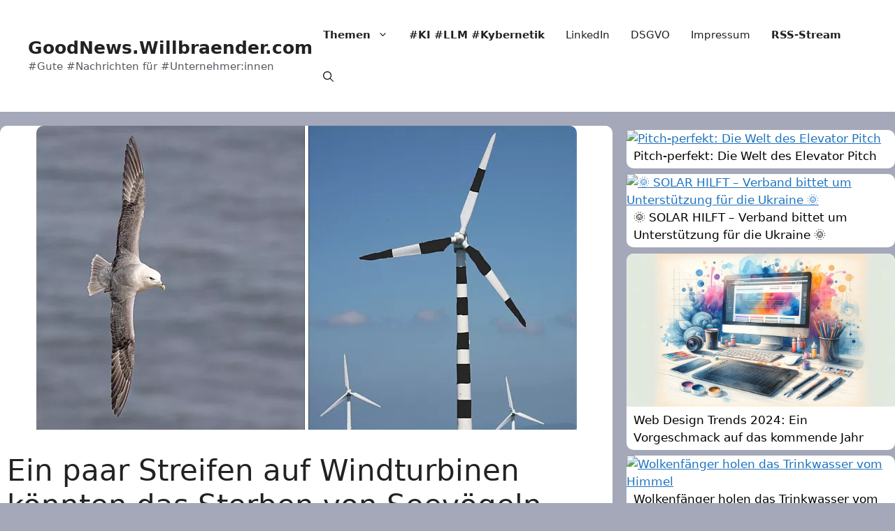

--- FILE ---
content_type: text/html; charset=UTF-8
request_url: https://goodnews.willbraender.com/out/goodnews-xing/mehr-streifen-auf-windturbinen-koennten-das-sterben-von-seevoegeln-verringern-sagen-ornithologen/
body_size: 17800
content:
<!DOCTYPE html>
<html lang="de-CH" prefix="og: https://ogp.me/ns#">
<head>
	<meta charset="UTF-8">
	<link rel="profile" href="https://gmpg.org/xfn/11">
	<meta name="viewport" content="width=device-width, initial-scale=1">
<!-- Suchmaschinen-Optimierung durch Rank Math PRO - https://rankmath.com/ -->
<title>Ein paar Streifen auf Windturbinen könnten das Sterben von Seevögeln verringern, sagen Ornithologen - GoodNews.Willbraender.com</title>
<meta name="description" content="Einem neuen Bericht zufolge könnte die Bemalung von Windturbinen mit schwarzen und weißen Streifen verhindern, dass Seevögel mit ihnen kollidieren."/>
<meta name="robots" content="follow, index, max-snippet:-1, max-video-preview:-1, max-image-preview:large"/>
<link rel="canonical" href="https://goodnews.willbraender.com/out/goodnews-xing/mehr-streifen-auf-windturbinen-koennten-das-sterben-von-seevoegeln-verringern-sagen-ornithologen/" />
<meta property="og:locale" content="de_DE" />
<meta property="og:type" content="article" />
<meta property="og:title" content="Ein paar Streifen auf Windturbinen könnten das Sterben von Seevögeln verringern, sagen Ornithologen - GoodNews.Willbraender.com" />
<meta property="og:description" content="Einem neuen Bericht zufolge könnte die Bemalung von Windturbinen mit schwarzen und weißen Streifen verhindern, dass Seevögel mit ihnen kollidieren." />
<meta property="og:url" content="https://goodnews.willbraender.com/out/goodnews-xing/mehr-streifen-auf-windturbinen-koennten-das-sterben-von-seevoegeln-verringern-sagen-ornithologen/" />
<meta property="og:site_name" content="Alexander Willbränder &gt; Gute Nachrichten für Unternehmen" />
<meta property="article:tag" content="Artenschutz" />
<meta property="article:tag" content="Bemalung" />
<meta property="article:tag" content="EnergieWende" />
<meta property="article:tag" content="ErneuerbareEnergien" />
<meta property="article:tag" content="Vogelschutz" />
<meta property="article:tag" content="Windkraft" />
<meta property="article:section" content="_Fediverse" />
<meta property="article:published_time" content="2023-03-03T20:00:00+01:00" />
<meta name="twitter:card" content="summary_large_image" />
<meta name="twitter:title" content="Ein paar Streifen auf Windturbinen könnten das Sterben von Seevögeln verringern, sagen Ornithologen - GoodNews.Willbraender.com" />
<meta name="twitter:description" content="Einem neuen Bericht zufolge könnte die Bemalung von Windturbinen mit schwarzen und weißen Streifen verhindern, dass Seevögel mit ihnen kollidieren." />
<meta name="twitter:label1" content="Verfasst von" />
<meta name="twitter:data1" content="GoodNews" />
<meta name="twitter:label2" content="Lesedauer" />
<meta name="twitter:data2" content="Weniger als eine Minute" />
<script type="application/ld+json" class="rank-math-schema">{"@context":"https://schema.org","@graph":[{"@type":["Person","Organization"],"@id":"https://goodnews.willbraender.com/#person","name":"Alexander Willbr\u00e4nder &gt; Gute Nachrichten f\u00fcr Unternehmen"},{"@type":"WebSite","@id":"https://goodnews.willbraender.com/#website","url":"https://goodnews.willbraender.com","name":"Alexander Willbr\u00e4nder &gt; Gute Nachrichten f\u00fcr Unternehmen","alternateName":"GoodNews","publisher":{"@id":"https://goodnews.willbraender.com/#person"},"inLanguage":"de-CH"},{"@type":"ImageObject","@id":"https://static.euronews.com/articles/stories/07/43/41/26/773x435_cmsv2_ab7e2281-fb8c-5527-af4f-559e6af5c9a7-7434126.jpg","url":"https://static.euronews.com/articles/stories/07/43/41/26/773x435_cmsv2_ab7e2281-fb8c-5527-af4f-559e6af5c9a7-7434126.jpg","width":"773","height":"435","inLanguage":"de-CH"},{"@type":"WebPage","@id":"https://goodnews.willbraender.com/out/goodnews-xing/mehr-streifen-auf-windturbinen-koennten-das-sterben-von-seevoegeln-verringern-sagen-ornithologen/#webpage","url":"https://goodnews.willbraender.com/out/goodnews-xing/mehr-streifen-auf-windturbinen-koennten-das-sterben-von-seevoegeln-verringern-sagen-ornithologen/","name":"Ein paar Streifen auf Windturbinen k\u00f6nnten das Sterben von Seev\u00f6geln verringern, sagen Ornithologen - GoodNews.Willbraender.com","datePublished":"2023-03-03T20:00:00+01:00","dateModified":"2023-03-03T20:00:00+01:00","isPartOf":{"@id":"https://goodnews.willbraender.com/#website"},"primaryImageOfPage":{"@id":"https://static.euronews.com/articles/stories/07/43/41/26/773x435_cmsv2_ab7e2281-fb8c-5527-af4f-559e6af5c9a7-7434126.jpg"},"inLanguage":"de-CH"},{"@type":"Person","@id":"https://goodnews.willbraender.com/author/goodnews/","name":"GoodNews","url":"https://goodnews.willbraender.com/author/goodnews/","image":{"@type":"ImageObject","@id":"https://secure.gravatar.com/avatar/8d0b014bd2b500646ed3041e6d780b3efbd3d02c04bb276ff5637c360219839d?s=96&amp;d=mm&amp;r=g","url":"https://secure.gravatar.com/avatar/8d0b014bd2b500646ed3041e6d780b3efbd3d02c04bb276ff5637c360219839d?s=96&amp;d=mm&amp;r=g","caption":"GoodNews","inLanguage":"de-CH"},"sameAs":["https://goodnews.willbraender.com"]},{"@type":"BlogPosting","headline":"Ein paar Streifen auf Windturbinen k\u00f6nnten das Sterben von Seev\u00f6geln verringern, sagen Ornithologen -","datePublished":"2023-03-03T20:00:00+01:00","dateModified":"2023-03-03T20:00:00+01:00","articleSection":"_Fediverse, AW LinkedIn, AW XING","author":{"@id":"https://goodnews.willbraender.com/author/goodnews/","name":"GoodNews"},"publisher":{"@id":"https://goodnews.willbraender.com/#person"},"description":"Einem neuen Bericht zufolge k\u00f6nnte die Bemalung von Windturbinen mit schwarzen und wei\u00dfen Streifen verhindern, dass Seev\u00f6gel mit ihnen kollidieren.","name":"Ein paar Streifen auf Windturbinen k\u00f6nnten das Sterben von Seev\u00f6geln verringern, sagen Ornithologen -","@id":"https://goodnews.willbraender.com/out/goodnews-xing/mehr-streifen-auf-windturbinen-koennten-das-sterben-von-seevoegeln-verringern-sagen-ornithologen/#richSnippet","isPartOf":{"@id":"https://goodnews.willbraender.com/out/goodnews-xing/mehr-streifen-auf-windturbinen-koennten-das-sterben-von-seevoegeln-verringern-sagen-ornithologen/#webpage"},"image":{"@id":"https://static.euronews.com/articles/stories/07/43/41/26/773x435_cmsv2_ab7e2281-fb8c-5527-af4f-559e6af5c9a7-7434126.jpg"},"inLanguage":"de-CH","mainEntityOfPage":{"@id":"https://goodnews.willbraender.com/out/goodnews-xing/mehr-streifen-auf-windturbinen-koennten-das-sterben-von-seevoegeln-verringern-sagen-ornithologen/#webpage"}}]}</script>
<!-- /Rank Math WordPress SEO Plugin -->

<link rel="alternate" type="application/rss+xml" title="GoodNews.Willbraender.com &raquo; Feed" href="https://goodnews.willbraender.com/feed/" />
<link rel="alternate" type="application/rss+xml" title="GoodNews.Willbraender.com &raquo; Kommentar-Feed" href="https://goodnews.willbraender.com/comments/feed/" />
<script id="wpp-js" src="https://goodnews.willbraender.com/wp-content/plugins/wordpress-popular-posts/assets/js/wpp.min.js?ver=7.3.6" data-sampling="0" data-sampling-rate="100" data-api-url="https://goodnews.willbraender.com/wp-json/wordpress-popular-posts" data-post-id="6888" data-token="8feb00d101" data-lang="0" data-debug="0"></script>
<link rel="alternate" type="application/rss+xml" title="GoodNews.Willbraender.com &raquo; Ein paar Streifen auf Windturbinen könnten das Sterben von Seevögeln verringern, sagen Ornithologen-Kommentar-Feed" href="https://goodnews.willbraender.com/out/goodnews-xing/mehr-streifen-auf-windturbinen-koennten-das-sterben-von-seevoegeln-verringern-sagen-ornithologen/feed/" />
<link rel="alternate" title="oEmbed (JSON)" type="application/json+oembed" href="https://goodnews.willbraender.com/wp-json/oembed/1.0/embed?url=https%3A%2F%2Fgoodnews.willbraender.com%2Fout%2Fgoodnews-xing%2Fmehr-streifen-auf-windturbinen-koennten-das-sterben-von-seevoegeln-verringern-sagen-ornithologen%2F" />
<link rel="alternate" title="oEmbed (XML)" type="text/xml+oembed" href="https://goodnews.willbraender.com/wp-json/oembed/1.0/embed?url=https%3A%2F%2Fgoodnews.willbraender.com%2Fout%2Fgoodnews-xing%2Fmehr-streifen-auf-windturbinen-koennten-das-sterben-von-seevoegeln-verringern-sagen-ornithologen%2F&#038;format=xml" />
<!-- OG Site Image via functions --><!-- end OG Site Image via functions --><style id='wp-img-auto-sizes-contain-inline-css'>
img:is([sizes=auto i],[sizes^="auto," i]){contain-intrinsic-size:3000px 1500px}
/*# sourceURL=wp-img-auto-sizes-contain-inline-css */
</style>
<style id='wp-emoji-styles-inline-css'>

	img.wp-smiley, img.emoji {
		display: inline !important;
		border: none !important;
		box-shadow: none !important;
		height: 1em !important;
		width: 1em !important;
		margin: 0 0.07em !important;
		vertical-align: -0.1em !important;
		background: none !important;
		padding: 0 !important;
	}
/*# sourceURL=wp-emoji-styles-inline-css */
</style>
<style id='wp-block-library-inline-css'>
:root{--wp-block-synced-color:#7a00df;--wp-block-synced-color--rgb:122,0,223;--wp-bound-block-color:var(--wp-block-synced-color);--wp-editor-canvas-background:#ddd;--wp-admin-theme-color:#007cba;--wp-admin-theme-color--rgb:0,124,186;--wp-admin-theme-color-darker-10:#006ba1;--wp-admin-theme-color-darker-10--rgb:0,107,160.5;--wp-admin-theme-color-darker-20:#005a87;--wp-admin-theme-color-darker-20--rgb:0,90,135;--wp-admin-border-width-focus:2px}@media (min-resolution:192dpi){:root{--wp-admin-border-width-focus:1.5px}}.wp-element-button{cursor:pointer}:root .has-very-light-gray-background-color{background-color:#eee}:root .has-very-dark-gray-background-color{background-color:#313131}:root .has-very-light-gray-color{color:#eee}:root .has-very-dark-gray-color{color:#313131}:root .has-vivid-green-cyan-to-vivid-cyan-blue-gradient-background{background:linear-gradient(135deg,#00d084,#0693e3)}:root .has-purple-crush-gradient-background{background:linear-gradient(135deg,#34e2e4,#4721fb 50%,#ab1dfe)}:root .has-hazy-dawn-gradient-background{background:linear-gradient(135deg,#faaca8,#dad0ec)}:root .has-subdued-olive-gradient-background{background:linear-gradient(135deg,#fafae1,#67a671)}:root .has-atomic-cream-gradient-background{background:linear-gradient(135deg,#fdd79a,#004a59)}:root .has-nightshade-gradient-background{background:linear-gradient(135deg,#330968,#31cdcf)}:root .has-midnight-gradient-background{background:linear-gradient(135deg,#020381,#2874fc)}:root{--wp--preset--font-size--normal:16px;--wp--preset--font-size--huge:42px}.has-regular-font-size{font-size:1em}.has-larger-font-size{font-size:2.625em}.has-normal-font-size{font-size:var(--wp--preset--font-size--normal)}.has-huge-font-size{font-size:var(--wp--preset--font-size--huge)}.has-text-align-center{text-align:center}.has-text-align-left{text-align:left}.has-text-align-right{text-align:right}.has-fit-text{white-space:nowrap!important}#end-resizable-editor-section{display:none}.aligncenter{clear:both}.items-justified-left{justify-content:flex-start}.items-justified-center{justify-content:center}.items-justified-right{justify-content:flex-end}.items-justified-space-between{justify-content:space-between}.screen-reader-text{border:0;clip-path:inset(50%);height:1px;margin:-1px;overflow:hidden;padding:0;position:absolute;width:1px;word-wrap:normal!important}.screen-reader-text:focus{background-color:#ddd;clip-path:none;color:#444;display:block;font-size:1em;height:auto;left:5px;line-height:normal;padding:15px 23px 14px;text-decoration:none;top:5px;width:auto;z-index:100000}html :where(.has-border-color){border-style:solid}html :where([style*=border-top-color]){border-top-style:solid}html :where([style*=border-right-color]){border-right-style:solid}html :where([style*=border-bottom-color]){border-bottom-style:solid}html :where([style*=border-left-color]){border-left-style:solid}html :where([style*=border-width]){border-style:solid}html :where([style*=border-top-width]){border-top-style:solid}html :where([style*=border-right-width]){border-right-style:solid}html :where([style*=border-bottom-width]){border-bottom-style:solid}html :where([style*=border-left-width]){border-left-style:solid}html :where(img[class*=wp-image-]){height:auto;max-width:100%}:where(figure){margin:0 0 1em}html :where(.is-position-sticky){--wp-admin--admin-bar--position-offset:var(--wp-admin--admin-bar--height,0px)}@media screen and (max-width:600px){html :where(.is-position-sticky){--wp-admin--admin-bar--position-offset:0px}}

/*# sourceURL=wp-block-library-inline-css */
</style><style id='global-styles-inline-css'>
:root{--wp--preset--aspect-ratio--square: 1;--wp--preset--aspect-ratio--4-3: 4/3;--wp--preset--aspect-ratio--3-4: 3/4;--wp--preset--aspect-ratio--3-2: 3/2;--wp--preset--aspect-ratio--2-3: 2/3;--wp--preset--aspect-ratio--16-9: 16/9;--wp--preset--aspect-ratio--9-16: 9/16;--wp--preset--color--black: #000000;--wp--preset--color--cyan-bluish-gray: #abb8c3;--wp--preset--color--white: #ffffff;--wp--preset--color--pale-pink: #f78da7;--wp--preset--color--vivid-red: #cf2e2e;--wp--preset--color--luminous-vivid-orange: #ff6900;--wp--preset--color--luminous-vivid-amber: #fcb900;--wp--preset--color--light-green-cyan: #7bdcb5;--wp--preset--color--vivid-green-cyan: #00d084;--wp--preset--color--pale-cyan-blue: #8ed1fc;--wp--preset--color--vivid-cyan-blue: #0693e3;--wp--preset--color--vivid-purple: #9b51e0;--wp--preset--color--contrast: var(--contrast);--wp--preset--color--contrast-2: var(--contrast-2);--wp--preset--color--contrast-3: var(--contrast-3);--wp--preset--color--base: var(--base);--wp--preset--color--base-2: var(--base-2);--wp--preset--color--base-3: var(--base-3);--wp--preset--color--accent: var(--accent);--wp--preset--gradient--vivid-cyan-blue-to-vivid-purple: linear-gradient(135deg,rgb(6,147,227) 0%,rgb(155,81,224) 100%);--wp--preset--gradient--light-green-cyan-to-vivid-green-cyan: linear-gradient(135deg,rgb(122,220,180) 0%,rgb(0,208,130) 100%);--wp--preset--gradient--luminous-vivid-amber-to-luminous-vivid-orange: linear-gradient(135deg,rgb(252,185,0) 0%,rgb(255,105,0) 100%);--wp--preset--gradient--luminous-vivid-orange-to-vivid-red: linear-gradient(135deg,rgb(255,105,0) 0%,rgb(207,46,46) 100%);--wp--preset--gradient--very-light-gray-to-cyan-bluish-gray: linear-gradient(135deg,rgb(238,238,238) 0%,rgb(169,184,195) 100%);--wp--preset--gradient--cool-to-warm-spectrum: linear-gradient(135deg,rgb(74,234,220) 0%,rgb(151,120,209) 20%,rgb(207,42,186) 40%,rgb(238,44,130) 60%,rgb(251,105,98) 80%,rgb(254,248,76) 100%);--wp--preset--gradient--blush-light-purple: linear-gradient(135deg,rgb(255,206,236) 0%,rgb(152,150,240) 100%);--wp--preset--gradient--blush-bordeaux: linear-gradient(135deg,rgb(254,205,165) 0%,rgb(254,45,45) 50%,rgb(107,0,62) 100%);--wp--preset--gradient--luminous-dusk: linear-gradient(135deg,rgb(255,203,112) 0%,rgb(199,81,192) 50%,rgb(65,88,208) 100%);--wp--preset--gradient--pale-ocean: linear-gradient(135deg,rgb(255,245,203) 0%,rgb(182,227,212) 50%,rgb(51,167,181) 100%);--wp--preset--gradient--electric-grass: linear-gradient(135deg,rgb(202,248,128) 0%,rgb(113,206,126) 100%);--wp--preset--gradient--midnight: linear-gradient(135deg,rgb(2,3,129) 0%,rgb(40,116,252) 100%);--wp--preset--font-size--small: 13px;--wp--preset--font-size--medium: 20px;--wp--preset--font-size--large: 36px;--wp--preset--font-size--x-large: 42px;--wp--preset--spacing--20: 0.44rem;--wp--preset--spacing--30: 0.67rem;--wp--preset--spacing--40: 1rem;--wp--preset--spacing--50: 1.5rem;--wp--preset--spacing--60: 2.25rem;--wp--preset--spacing--70: 3.38rem;--wp--preset--spacing--80: 5.06rem;--wp--preset--shadow--natural: 6px 6px 9px rgba(0, 0, 0, 0.2);--wp--preset--shadow--deep: 12px 12px 50px rgba(0, 0, 0, 0.4);--wp--preset--shadow--sharp: 6px 6px 0px rgba(0, 0, 0, 0.2);--wp--preset--shadow--outlined: 6px 6px 0px -3px rgb(255, 255, 255), 6px 6px rgb(0, 0, 0);--wp--preset--shadow--crisp: 6px 6px 0px rgb(0, 0, 0);}:where(.is-layout-flex){gap: 0.5em;}:where(.is-layout-grid){gap: 0.5em;}body .is-layout-flex{display: flex;}.is-layout-flex{flex-wrap: wrap;align-items: center;}.is-layout-flex > :is(*, div){margin: 0;}body .is-layout-grid{display: grid;}.is-layout-grid > :is(*, div){margin: 0;}:where(.wp-block-columns.is-layout-flex){gap: 2em;}:where(.wp-block-columns.is-layout-grid){gap: 2em;}:where(.wp-block-post-template.is-layout-flex){gap: 1.25em;}:where(.wp-block-post-template.is-layout-grid){gap: 1.25em;}.has-black-color{color: var(--wp--preset--color--black) !important;}.has-cyan-bluish-gray-color{color: var(--wp--preset--color--cyan-bluish-gray) !important;}.has-white-color{color: var(--wp--preset--color--white) !important;}.has-pale-pink-color{color: var(--wp--preset--color--pale-pink) !important;}.has-vivid-red-color{color: var(--wp--preset--color--vivid-red) !important;}.has-luminous-vivid-orange-color{color: var(--wp--preset--color--luminous-vivid-orange) !important;}.has-luminous-vivid-amber-color{color: var(--wp--preset--color--luminous-vivid-amber) !important;}.has-light-green-cyan-color{color: var(--wp--preset--color--light-green-cyan) !important;}.has-vivid-green-cyan-color{color: var(--wp--preset--color--vivid-green-cyan) !important;}.has-pale-cyan-blue-color{color: var(--wp--preset--color--pale-cyan-blue) !important;}.has-vivid-cyan-blue-color{color: var(--wp--preset--color--vivid-cyan-blue) !important;}.has-vivid-purple-color{color: var(--wp--preset--color--vivid-purple) !important;}.has-black-background-color{background-color: var(--wp--preset--color--black) !important;}.has-cyan-bluish-gray-background-color{background-color: var(--wp--preset--color--cyan-bluish-gray) !important;}.has-white-background-color{background-color: var(--wp--preset--color--white) !important;}.has-pale-pink-background-color{background-color: var(--wp--preset--color--pale-pink) !important;}.has-vivid-red-background-color{background-color: var(--wp--preset--color--vivid-red) !important;}.has-luminous-vivid-orange-background-color{background-color: var(--wp--preset--color--luminous-vivid-orange) !important;}.has-luminous-vivid-amber-background-color{background-color: var(--wp--preset--color--luminous-vivid-amber) !important;}.has-light-green-cyan-background-color{background-color: var(--wp--preset--color--light-green-cyan) !important;}.has-vivid-green-cyan-background-color{background-color: var(--wp--preset--color--vivid-green-cyan) !important;}.has-pale-cyan-blue-background-color{background-color: var(--wp--preset--color--pale-cyan-blue) !important;}.has-vivid-cyan-blue-background-color{background-color: var(--wp--preset--color--vivid-cyan-blue) !important;}.has-vivid-purple-background-color{background-color: var(--wp--preset--color--vivid-purple) !important;}.has-black-border-color{border-color: var(--wp--preset--color--black) !important;}.has-cyan-bluish-gray-border-color{border-color: var(--wp--preset--color--cyan-bluish-gray) !important;}.has-white-border-color{border-color: var(--wp--preset--color--white) !important;}.has-pale-pink-border-color{border-color: var(--wp--preset--color--pale-pink) !important;}.has-vivid-red-border-color{border-color: var(--wp--preset--color--vivid-red) !important;}.has-luminous-vivid-orange-border-color{border-color: var(--wp--preset--color--luminous-vivid-orange) !important;}.has-luminous-vivid-amber-border-color{border-color: var(--wp--preset--color--luminous-vivid-amber) !important;}.has-light-green-cyan-border-color{border-color: var(--wp--preset--color--light-green-cyan) !important;}.has-vivid-green-cyan-border-color{border-color: var(--wp--preset--color--vivid-green-cyan) !important;}.has-pale-cyan-blue-border-color{border-color: var(--wp--preset--color--pale-cyan-blue) !important;}.has-vivid-cyan-blue-border-color{border-color: var(--wp--preset--color--vivid-cyan-blue) !important;}.has-vivid-purple-border-color{border-color: var(--wp--preset--color--vivid-purple) !important;}.has-vivid-cyan-blue-to-vivid-purple-gradient-background{background: var(--wp--preset--gradient--vivid-cyan-blue-to-vivid-purple) !important;}.has-light-green-cyan-to-vivid-green-cyan-gradient-background{background: var(--wp--preset--gradient--light-green-cyan-to-vivid-green-cyan) !important;}.has-luminous-vivid-amber-to-luminous-vivid-orange-gradient-background{background: var(--wp--preset--gradient--luminous-vivid-amber-to-luminous-vivid-orange) !important;}.has-luminous-vivid-orange-to-vivid-red-gradient-background{background: var(--wp--preset--gradient--luminous-vivid-orange-to-vivid-red) !important;}.has-very-light-gray-to-cyan-bluish-gray-gradient-background{background: var(--wp--preset--gradient--very-light-gray-to-cyan-bluish-gray) !important;}.has-cool-to-warm-spectrum-gradient-background{background: var(--wp--preset--gradient--cool-to-warm-spectrum) !important;}.has-blush-light-purple-gradient-background{background: var(--wp--preset--gradient--blush-light-purple) !important;}.has-blush-bordeaux-gradient-background{background: var(--wp--preset--gradient--blush-bordeaux) !important;}.has-luminous-dusk-gradient-background{background: var(--wp--preset--gradient--luminous-dusk) !important;}.has-pale-ocean-gradient-background{background: var(--wp--preset--gradient--pale-ocean) !important;}.has-electric-grass-gradient-background{background: var(--wp--preset--gradient--electric-grass) !important;}.has-midnight-gradient-background{background: var(--wp--preset--gradient--midnight) !important;}.has-small-font-size{font-size: var(--wp--preset--font-size--small) !important;}.has-medium-font-size{font-size: var(--wp--preset--font-size--medium) !important;}.has-large-font-size{font-size: var(--wp--preset--font-size--large) !important;}.has-x-large-font-size{font-size: var(--wp--preset--font-size--x-large) !important;}
/*# sourceURL=global-styles-inline-css */
</style>

<style id='classic-theme-styles-inline-css'>
/*! This file is auto-generated */
.wp-block-button__link{color:#fff;background-color:#32373c;border-radius:9999px;box-shadow:none;text-decoration:none;padding:calc(.667em + 2px) calc(1.333em + 2px);font-size:1.125em}.wp-block-file__button{background:#32373c;color:#fff;text-decoration:none}
/*# sourceURL=/wp-includes/css/classic-themes.min.css */
</style>
<link rel='stylesheet' id='if-menu-site-css-css' href='https://goodnews.willbraender.com/wp-content/plugins/if-menu/assets/if-menu-site.css?ver=6.9' media='all' />
<link rel='stylesheet' id='wordpress-popular-posts-css-css' href='https://goodnews.willbraender.com/wp-content/plugins/wordpress-popular-posts/assets/css/wpp.css?ver=7.3.6' media='all' />
<link rel='stylesheet' id='generate-style-css' href='https://goodnews.willbraender.com/wp-content/themes/generatepress/assets/css/main.min.css?ver=3.1.3' media='all' />
<style id='generate-style-inline-css'>
.no-featured-image-padding .featured-image {margin-left:-10px;margin-right:-10px;}.post-image-above-header .no-featured-image-padding .inside-article .featured-image {margin-top:-10px;}@media (max-width:768px){.no-featured-image-padding .featured-image {margin-left:-30px;margin-right:-30px;}.post-image-above-header .no-featured-image-padding .inside-article .featured-image {margin-top:-30px;}}
body{background-color:#a4a8b8;color:var(--contrast);}a{color:var(--accent);}a{text-decoration:underline;}.entry-title a, .site-branding a, a.button, .wp-block-button__link, .main-navigation a{text-decoration:none;}a:hover, a:focus, a:active{color:var(--contrast);}.grid-container{max-width:1360px;}.wp-block-group__inner-container{max-width:1360px;margin-left:auto;margin-right:auto;}.navigation-search{position:absolute;left:-99999px;pointer-events:none;visibility:hidden;z-index:20;width:100%;top:0;transition:opacity 100ms ease-in-out;opacity:0;}.navigation-search.nav-search-active{left:0;right:0;pointer-events:auto;visibility:visible;opacity:1;}.navigation-search input[type="search"]{outline:0;border:0;vertical-align:bottom;line-height:1;opacity:0.9;width:100%;z-index:20;border-radius:0;-webkit-appearance:none;height:60px;}.navigation-search input::-ms-clear{display:none;width:0;height:0;}.navigation-search input::-ms-reveal{display:none;width:0;height:0;}.navigation-search input::-webkit-search-decoration, .navigation-search input::-webkit-search-cancel-button, .navigation-search input::-webkit-search-results-button, .navigation-search input::-webkit-search-results-decoration{display:none;}.gen-sidebar-nav .navigation-search{top:auto;bottom:0;}:root{--contrast:#222222;--contrast-2:#575760;--contrast-3:#b2b2be;--base:#f0f0f0;--base-2:#f7f8f9;--base-3:#ffffff;--accent:#1e73be;}.has-contrast-color{color:#222222;}.has-contrast-background-color{background-color:#222222;}.has-contrast-2-color{color:#575760;}.has-contrast-2-background-color{background-color:#575760;}.has-contrast-3-color{color:#b2b2be;}.has-contrast-3-background-color{background-color:#b2b2be;}.has-base-color{color:#f0f0f0;}.has-base-background-color{background-color:#f0f0f0;}.has-base-2-color{color:#f7f8f9;}.has-base-2-background-color{background-color:#f7f8f9;}.has-base-3-color{color:#ffffff;}.has-base-3-background-color{background-color:#ffffff;}.has-accent-color{color:#1e73be;}.has-accent-background-color{background-color:#1e73be;}h2{font-weight:600;font-size:20px;line-height:1.2em;margin-bottom:10px;}.entry-content{font-size:16px;}.byline{font-size:18px;}.single-content-text p{font-size:24px;line-height:1.2;}.top-bar{background-color:#636363;color:#ffffff;}.top-bar a{color:#ffffff;}.top-bar a:hover{color:#303030;}.site-header{background-color:var(--base-3);}.main-title a,.main-title a:hover{color:var(--contrast);}.site-description{color:var(--contrast-2);}.mobile-menu-control-wrapper .menu-toggle,.mobile-menu-control-wrapper .menu-toggle:hover,.mobile-menu-control-wrapper .menu-toggle:focus,.has-inline-mobile-toggle #site-navigation.toggled{background-color:rgba(0, 0, 0, 0.02);}.main-navigation,.main-navigation ul ul{background-color:var(--base-3);}.main-navigation .main-nav ul li a, .main-navigation .menu-toggle, .main-navigation .menu-bar-items{color:var(--contrast);}.main-navigation .main-nav ul li:not([class*="current-menu-"]):hover > a, .main-navigation .main-nav ul li:not([class*="current-menu-"]):focus > a, .main-navigation .main-nav ul li.sfHover:not([class*="current-menu-"]) > a, .main-navigation .menu-bar-item:hover > a, .main-navigation .menu-bar-item.sfHover > a{color:var(--accent);}button.menu-toggle:hover,button.menu-toggle:focus{color:var(--contrast);}.main-navigation .main-nav ul li[class*="current-menu-"] > a{color:var(--accent);}.navigation-search input[type="search"],.navigation-search input[type="search"]:active, .navigation-search input[type="search"]:focus, .main-navigation .main-nav ul li.search-item.active > a, .main-navigation .menu-bar-items .search-item.active > a{color:var(--accent);}.main-navigation ul ul{background-color:var(--base);}.separate-containers .inside-article, .separate-containers .comments-area, .separate-containers .page-header, .one-container .container, .separate-containers .paging-navigation, .inside-page-header{background-color:var(--base-3);}.entry-title a{color:var(--contrast);}.entry-title a:hover{color:var(--contrast-2);}.entry-meta{color:var(--contrast-2);}.footer-widgets{background-color:var(--base-3);}.site-info{background-color:var(--base-3);}input[type="text"],input[type="email"],input[type="url"],input[type="password"],input[type="search"],input[type="tel"],input[type="number"],textarea,select{color:var(--contrast);background-color:var(--base-2);border-color:var(--base);}input[type="text"]:focus,input[type="email"]:focus,input[type="url"]:focus,input[type="password"]:focus,input[type="search"]:focus,input[type="tel"]:focus,input[type="number"]:focus,textarea:focus,select:focus{color:var(--contrast);background-color:var(--base-2);border-color:var(--contrast-3);}button,html input[type="button"],input[type="reset"],input[type="submit"],a.button,a.wp-block-button__link:not(.has-background){color:#ffffff;background-color:#55555e;}button:hover,html input[type="button"]:hover,input[type="reset"]:hover,input[type="submit"]:hover,a.button:hover,button:focus,html input[type="button"]:focus,input[type="reset"]:focus,input[type="submit"]:focus,a.button:focus,a.wp-block-button__link:not(.has-background):active,a.wp-block-button__link:not(.has-background):focus,a.wp-block-button__link:not(.has-background):hover{color:#ffffff;background-color:#3f4047;}a.generate-back-to-top{background-color:rgba( 0,0,0,0.4 );color:#ffffff;}a.generate-back-to-top:hover,a.generate-back-to-top:focus{background-color:rgba( 0,0,0,0.6 );color:#ffffff;}@media (max-width:768px){.main-navigation .menu-bar-item:hover > a, .main-navigation .menu-bar-item.sfHover > a{background:none;color:var(--contrast);}}.inside-top-bar.grid-container{max-width:1440px;}.inside-header.grid-container{max-width:1440px;}.separate-containers .inside-article, .separate-containers .comments-area, .separate-containers .page-header, .separate-containers .paging-navigation, .one-container .site-content, .inside-page-header{padding:10px;}.site-main .wp-block-group__inner-container{padding:10px;}.separate-containers .paging-navigation{padding-top:20px;padding-bottom:20px;}.entry-content .alignwide, body:not(.no-sidebar) .entry-content .alignfull{margin-left:-10px;width:calc(100% + 20px);max-width:calc(100% + 20px);}.one-container.right-sidebar .site-main,.one-container.both-right .site-main{margin-right:10px;}.one-container.left-sidebar .site-main,.one-container.both-left .site-main{margin-left:10px;}.one-container.both-sidebars .site-main{margin:0px 10px 0px 10px;}.one-container.archive .post:not(:last-child), .one-container.blog .post:not(:last-child){padding-bottom:10px;}.main-navigation .main-nav ul li a,.menu-toggle,.main-navigation .menu-bar-item > a{padding-left:15px;padding-right:15px;}.main-navigation .main-nav ul ul li a{padding:4px 15px 4px 15px;}.main-navigation ul ul{width:220px;}.rtl .menu-item-has-children .dropdown-menu-toggle{padding-left:15px;}.menu-item-has-children .dropdown-menu-toggle{padding-right:15px;}.menu-item-has-children ul .dropdown-menu-toggle{padding-top:4px;padding-bottom:4px;margin-top:-4px;}.rtl .main-navigation .main-nav ul li.menu-item-has-children > a{padding-right:15px;}.widget-area .widget{padding:0px;}.footer-widgets-container.grid-container{max-width:1440px;}.inside-site-info.grid-container{max-width:1440px;}@media (max-width:768px){.separate-containers .inside-article, .separate-containers .comments-area, .separate-containers .page-header, .separate-containers .paging-navigation, .one-container .site-content, .inside-page-header{padding:30px;}.site-main .wp-block-group__inner-container{padding:30px;}.inside-top-bar{padding-right:30px;padding-left:30px;}.inside-header{padding-right:30px;padding-left:30px;}.widget-area .widget{padding-top:30px;padding-right:30px;padding-bottom:30px;padding-left:30px;}.footer-widgets-container{padding-top:30px;padding-right:30px;padding-bottom:30px;padding-left:30px;}.inside-site-info{padding-right:30px;padding-left:30px;}.entry-content .alignwide, body:not(.no-sidebar) .entry-content .alignfull{margin-left:-30px;width:calc(100% + 60px);max-width:calc(100% + 60px);}.one-container .site-main .paging-navigation{margin-bottom:20px;}}/* End cached CSS */.is-right-sidebar{width:30%;}.is-left-sidebar{width:25%;}.site-content .content-area{width:70%;}@media (max-width:768px){.main-navigation .menu-toggle,.sidebar-nav-mobile:not(#sticky-placeholder){display:block;}.main-navigation ul,.gen-sidebar-nav,.main-navigation:not(.slideout-navigation):not(.toggled) .main-nav > ul,.has-inline-mobile-toggle #site-navigation .inside-navigation > *:not(.navigation-search):not(.main-nav){display:none;}.nav-align-right .inside-navigation,.nav-align-center .inside-navigation{justify-content:space-between;}.has-inline-mobile-toggle .mobile-menu-control-wrapper{display:flex;flex-wrap:wrap;}.has-inline-mobile-toggle .inside-header{flex-direction:row;text-align:left;flex-wrap:wrap;}.has-inline-mobile-toggle .header-widget,.has-inline-mobile-toggle #site-navigation{flex-basis:100%;}.nav-float-left .has-inline-mobile-toggle #site-navigation{order:10;}}
/*# sourceURL=generate-style-inline-css */
</style>
<link rel='stylesheet' id='generate-child-css' href='https://goodnews.willbraender.com/wp-content/themes/gp_news_2022/style.css?ver=1710937901' media='all' />
<link rel='stylesheet' id='generate-blog-css' href='https://goodnews.willbraender.com/wp-content/plugins/gp-premium/blog/functions/css/style.min.css?ver=2.1.2' media='all' />
<link rel="https://api.w.org/" href="https://goodnews.willbraender.com/wp-json/" /><link rel="alternate" title="JSON" type="application/json" href="https://goodnews.willbraender.com/wp-json/wp/v2/posts/6888" /><link rel="EditURI" type="application/rsd+xml" title="RSD" href="https://goodnews.willbraender.com/xmlrpc.php?rsd" />
<meta name="generator" content="WordPress 6.9" />
<link rel='shortlink' href='https://goodnews.willbraender.com/?p=6888' />
<!-- FIFU:meta:begin:image -->
<meta property="og:image" content="https://static.euronews.com/articles/stories/07/43/41/26/773x435_cmsv2_ab7e2281-fb8c-5527-af4f-559e6af5c9a7-7434126.jpg" />
<!-- FIFU:meta:end:image --><!-- FIFU:meta:begin:twitter -->
<meta name="twitter:card" content="summary_large_image" />
<meta name="twitter:title" content="Ein paar Streifen auf Windturbinen könnten das Sterben von Seevögeln verringern, sagen Ornithologen" />
<meta name="twitter:description" content="" />
<meta name="twitter:image" content="https://static.euronews.com/articles/stories/07/43/41/26/773x435_cmsv2_ab7e2281-fb8c-5527-af4f-559e6af5c9a7-7434126.jpg" />
<!-- FIFU:meta:end:twitter -->            <style id="wpp-loading-animation-styles">@-webkit-keyframes bgslide{from{background-position-x:0}to{background-position-x:-200%}}@keyframes bgslide{from{background-position-x:0}to{background-position-x:-200%}}.wpp-widget-block-placeholder,.wpp-shortcode-placeholder{margin:0 auto;width:60px;height:3px;background:#dd3737;background:linear-gradient(90deg,#dd3737 0%,#571313 10%,#dd3737 100%);background-size:200% auto;border-radius:3px;-webkit-animation:bgslide 1s infinite linear;animation:bgslide 1s infinite linear}</style>
            <!-- Analytics by WP Statistics - https://wp-statistics.com -->
<link rel="pingback" href="https://goodnews.willbraender.com/xmlrpc.php">

<!-- FIFU:jsonld:begin -->
<script type="application/ld+json">{"@context":"https://schema.org","@graph":[{"@type":"ImageObject","@id":"https://static.euronews.com/articles/stories/07/43/41/26/773x435_cmsv2_ab7e2281-fb8c-5527-af4f-559e6af5c9a7-7434126.jpg","url":"https://static.euronews.com/articles/stories/07/43/41/26/773x435_cmsv2_ab7e2281-fb8c-5527-af4f-559e6af5c9a7-7434126.jpg","contentUrl":"https://static.euronews.com/articles/stories/07/43/41/26/773x435_cmsv2_ab7e2281-fb8c-5527-af4f-559e6af5c9a7-7434126.jpg","mainEntityOfPage":"https://goodnews.willbraender.com/out/goodnews-xing/mehr-streifen-auf-windturbinen-koennten-das-sterben-von-seevoegeln-verringern-sagen-ornithologen/"}]}</script>
<!-- FIFU:jsonld:end -->
<link rel="preload" as="image" href="https://static.euronews.com/articles/stories/07/43/41/26/773x435_cmsv2_ab7e2281-fb8c-5527-af4f-559e6af5c9a7-7434126.jpg"><link rel="preload" as="image" href="https://trello.com/1/cards/656af7bb546de1eb13b12326/attachments/656b534fa65d19e4e42abd89/download/Pitch-perfekt_-_Die_Welt_der_Elevator_Pitches.jpg"><link rel="preload" as="image" href="https://trello.com/1/cards/656af475e8fdbed64be0c48e/attachments/656b47b65bdae7d637b10c4c/download/SOLAR_HILFT_%E2%80%93_Verband_bittet_um_Unterst%C3%BCtzung_f%C3%BCr_die_Ukraine.jpg"><link rel="preload" as="image" href="https://torquemag-hhvm.s3.amazonaws.com/uploads/2023/12/web-design-trends-2024-1024x585.jpg"><link rel="preload" as="image" href="https://trello.com/1/cards/65639b9eee1fbd80d14aed48/attachments/656afd56c1de1c535526e145/download/peter-trautwein-mit-dorfbewohnern-im-sueden-marokkos-102__v-standard644_7e3d1c.jpg"><link rel="preload" as="image" href="https://trello.com/1/cards/656311181df8bfd91f9dd5c9/attachments/656335f93d2cbfa46bec990e/download/Influencer_Marketing_Tipps_Tricks_und_Trends.jpg"><link rel="preload" as="image" href="https://trello.com/1/cards/656314c08ce7fe79ae3b00cc/attachments/6563343bcce9f9387c4efd4c/download/Photovoltaik_auf_Gewerbeimmobilien.jpg"><link rel="preload" as="image" href="https://trello.com/1/cards/656313957f276553f4ce0a17/attachments/656313fc729c1a3f25ca687c/download/Marketing-Weihnachten-Xmas.jpg"><link rel="preload" as="image" href="https://trello.com/1/cards/65630fa5e1821e8a03a1687f/attachments/6563377000e9bb2f014314de/download/Waelder_schuetzen_und_pflanzen_2zu3.jpg"><link rel="preload" as="image" href="https://image.futurezone.at/images/cfs_landscape_1864w_1049h/8310365/46-201293289.jpg"><link rel="preload" as="image" href="https://trello.com/1/cards/6558f0524acb35d6bf956e3f/attachments/6558f7406a461e692e663e4c/download/Die_8_besten_Email_Marketing_Typen.jpg"><link rel="preload" as="image" href="https://trello.com/1/cards/656af7bb546de1eb13b12326/attachments/656b534fa65d19e4e42abd89/download/Pitch-perfekt_-_Die_Welt_der_Elevator_Pitches.jpg"><link rel="preload" as="image" href="https://trello.com/1/cards/656af475e8fdbed64be0c48e/attachments/656b47b65bdae7d637b10c4c/download/SOLAR_HILFT_%E2%80%93_Verband_bittet_um_Unterst%C3%BCtzung_f%C3%BCr_die_Ukraine.jpg"><link rel="preload" as="image" href="https://torquemag-hhvm.s3.amazonaws.com/uploads/2023/12/web-design-trends-2024-1024x585.jpg"><link rel="preload" as="image" href="https://trello.com/1/cards/65639b9eee1fbd80d14aed48/attachments/656afd56c1de1c535526e145/download/peter-trautwein-mit-dorfbewohnern-im-sueden-marokkos-102__v-standard644_7e3d1c.jpg"><link rel="preload" as="image" href="https://trello.com/1/cards/656311181df8bfd91f9dd5c9/attachments/656335f93d2cbfa46bec990e/download/Influencer_Marketing_Tipps_Tricks_und_Trends.jpg"><link rel="preload" as="image" href="https://trello.com/1/cards/656314c08ce7fe79ae3b00cc/attachments/6563343bcce9f9387c4efd4c/download/Photovoltaik_auf_Gewerbeimmobilien.jpg"><link rel="preload" as="image" href="https://trello.com/1/cards/656313957f276553f4ce0a17/attachments/656313fc729c1a3f25ca687c/download/Marketing-Weihnachten-Xmas.jpg"><link rel="preload" as="image" href="https://trello.com/1/cards/65630fa5e1821e8a03a1687f/attachments/6563377000e9bb2f014314de/download/Waelder_schuetzen_und_pflanzen_2zu3.jpg"><link rel="preload" as="image" href="https://image.futurezone.at/images/cfs_landscape_1864w_1049h/8310365/46-201293289.jpg"><link rel="preload" as="image" href="https://trello.com/1/cards/6558f0524acb35d6bf956e3f/attachments/6558f7406a461e692e663e4c/download/Die_8_besten_Email_Marketing_Typen.jpg"></head>






















<body class="wp-singular post-template-default single single-post postid-6888 single-format-standard wp-embed-responsive wp-theme-generatepress wp-child-theme-gp_news_2022 post-image-above-header post-image-aligned-center right-sidebar nav-float-right separate-containers nav-search-enabled header-aligned-left dropdown-hover featured-image-active" itemtype="https://schema.org/Blog" itemscope>
	<a class="screen-reader-text skip-link" href="#content" title="Skip to content">Skip to content</a>		<header class="site-header has-inline-mobile-toggle" id="masthead" aria-label="Site"  itemtype="https://schema.org/WPHeader" itemscope>
			<div class="inside-header grid-container">
				<div class="site-branding">
						<p class="main-title" itemprop="headline">
					<a href="https://goodnews.willbraender.com/" rel="home">
						GoodNews.Willbraender.com
					</a>
				</p>
						<p class="site-description" itemprop="description">
					#Gute #Nachrichten für #Unternehmer:innen
				</p>
					</div>	<nav class="main-navigation mobile-menu-control-wrapper" id="mobile-menu-control-wrapper" aria-label="Mobile Toggle">
		<div class="menu-bar-items"><span class="menu-bar-item search-item"><a aria-label="Open Search Bar" href="#"><span class="gp-icon icon-search"><svg viewBox="0 0 512 512" aria-hidden="true" xmlns="http://www.w3.org/2000/svg" width="1em" height="1em"><path fill-rule="evenodd" clip-rule="evenodd" d="M208 48c-88.366 0-160 71.634-160 160s71.634 160 160 160 160-71.634 160-160S296.366 48 208 48zM0 208C0 93.125 93.125 0 208 0s208 93.125 208 208c0 48.741-16.765 93.566-44.843 129.024l133.826 134.018c9.366 9.379 9.355 24.575-.025 33.941-9.379 9.366-24.575 9.355-33.941-.025L337.238 370.987C301.747 399.167 256.839 416 208 416 93.125 416 0 322.875 0 208z" /></svg><svg viewBox="0 0 512 512" aria-hidden="true" xmlns="http://www.w3.org/2000/svg" width="1em" height="1em"><path d="M71.029 71.029c9.373-9.372 24.569-9.372 33.942 0L256 222.059l151.029-151.03c9.373-9.372 24.569-9.372 33.942 0 9.372 9.373 9.372 24.569 0 33.942L289.941 256l151.03 151.029c9.372 9.373 9.372 24.569 0 33.942-9.373 9.372-24.569 9.372-33.942 0L256 289.941l-151.029 151.03c-9.373 9.372-24.569 9.372-33.942 0-9.372-9.373-9.372-24.569 0-33.942L222.059 256 71.029 104.971c-9.372-9.373-9.372-24.569 0-33.942z" /></svg></span></a></span></div>		<button data-nav="site-navigation" class="menu-toggle" aria-controls="primary-menu" aria-expanded="false">
			<span class="gp-icon icon-menu-bars"><svg viewBox="0 0 512 512" aria-hidden="true" xmlns="http://www.w3.org/2000/svg" width="1em" height="1em"><path d="M0 96c0-13.255 10.745-24 24-24h464c13.255 0 24 10.745 24 24s-10.745 24-24 24H24c-13.255 0-24-10.745-24-24zm0 160c0-13.255 10.745-24 24-24h464c13.255 0 24 10.745 24 24s-10.745 24-24 24H24c-13.255 0-24-10.745-24-24zm0 160c0-13.255 10.745-24 24-24h464c13.255 0 24 10.745 24 24s-10.745 24-24 24H24c-13.255 0-24-10.745-24-24z" /></svg><svg viewBox="0 0 512 512" aria-hidden="true" xmlns="http://www.w3.org/2000/svg" width="1em" height="1em"><path d="M71.029 71.029c9.373-9.372 24.569-9.372 33.942 0L256 222.059l151.029-151.03c9.373-9.372 24.569-9.372 33.942 0 9.372 9.373 9.372 24.569 0 33.942L289.941 256l151.03 151.029c9.372 9.373 9.372 24.569 0 33.942-9.373 9.372-24.569 9.372-33.942 0L256 289.941l-151.029 151.03c-9.373 9.372-24.569 9.372-33.942 0-9.372-9.373-9.372-24.569 0-33.942L222.059 256 71.029 104.971c-9.372-9.373-9.372-24.569 0-33.942z" /></svg></span><span class="screen-reader-text">Menu</span>		</button>
	</nav>
			<nav class="main-navigation has-menu-bar-items sub-menu-right" id="site-navigation" aria-label="Primary"  itemtype="https://schema.org/SiteNavigationElement" itemscope>
			<div class="inside-navigation grid-container">
				<form method="get" class="search-form navigation-search" action="https://goodnews.willbraender.com/">
					<input type="search" class="search-field" value="" name="s" title="Search" />
				</form>				<button class="menu-toggle" aria-controls="primary-menu" aria-expanded="false">
					<span class="gp-icon icon-menu-bars"><svg viewBox="0 0 512 512" aria-hidden="true" xmlns="http://www.w3.org/2000/svg" width="1em" height="1em"><path d="M0 96c0-13.255 10.745-24 24-24h464c13.255 0 24 10.745 24 24s-10.745 24-24 24H24c-13.255 0-24-10.745-24-24zm0 160c0-13.255 10.745-24 24-24h464c13.255 0 24 10.745 24 24s-10.745 24-24 24H24c-13.255 0-24-10.745-24-24zm0 160c0-13.255 10.745-24 24-24h464c13.255 0 24 10.745 24 24s-10.745 24-24 24H24c-13.255 0-24-10.745-24-24z" /></svg><svg viewBox="0 0 512 512" aria-hidden="true" xmlns="http://www.w3.org/2000/svg" width="1em" height="1em"><path d="M71.029 71.029c9.373-9.372 24.569-9.372 33.942 0L256 222.059l151.029-151.03c9.373-9.372 24.569-9.372 33.942 0 9.372 9.373 9.372 24.569 0 33.942L289.941 256l151.03 151.029c9.372 9.373 9.372 24.569 0 33.942-9.373 9.372-24.569 9.372-33.942 0L256 289.941l-151.029 151.03c-9.373 9.372-24.569 9.372-33.942 0-9.372-9.373-9.372-24.569 0-33.942L222.059 256 71.029 104.971c-9.372-9.373-9.372-24.569 0-33.942z" /></svg></span><span class="mobile-menu">Menu</span>				</button>
				<div id="primary-menu" class="main-nav"><ul id="menu-main-menu" class=" menu sf-menu"><li id="menu-item-1400" class="menu-item menu-item-type-taxonomy menu-item-object-post_tag menu-item-has-children menu-item-1400"><a href="https://goodnews.willbraender.com/tag/agenda2030/"><b>Themen</b><span role="presentation" class="dropdown-menu-toggle"><span class="gp-icon icon-arrow"><svg viewBox="0 0 330 512" aria-hidden="true" xmlns="http://www.w3.org/2000/svg" width="1em" height="1em"><path d="M305.913 197.085c0 2.266-1.133 4.815-2.833 6.514L171.087 335.593c-1.7 1.7-4.249 2.832-6.515 2.832s-4.815-1.133-6.515-2.832L26.064 203.599c-1.7-1.7-2.832-4.248-2.832-6.514s1.132-4.816 2.832-6.515l14.162-14.163c1.7-1.699 3.966-2.832 6.515-2.832 2.266 0 4.815 1.133 6.515 2.832l111.316 111.317 111.316-111.317c1.7-1.699 4.249-2.832 6.515-2.832s4.815 1.133 6.515 2.832l14.162 14.163c1.7 1.7 2.833 4.249 2.833 6.515z" /></svg></span></span></a>
<ul class="sub-menu">
	<li id="menu-item-4921" class="menu-item menu-item-type-taxonomy menu-item-object-post_tag menu-item-4921"><a href="https://goodnews.willbraender.com/tag/agenda2030/">Agenda 2030</a></li>
	<li id="menu-item-4922" class="menu-item menu-item-type-taxonomy menu-item-object-post_tag menu-item-4922"><a href="https://goodnews.willbraender.com/tag/klimaschutz/">Klimaschutz</a></li>
	<li id="menu-item-7351" class="menu-item menu-item-type-taxonomy menu-item-object-post_tag menu-item-has-children menu-item-7351"><a href="https://goodnews.willbraender.com/tag/erneuerbare/">Erneuerbare Energien<span role="presentation" class="dropdown-menu-toggle"><span class="gp-icon icon-arrow-right"><svg viewBox="0 0 192 512" aria-hidden="true" xmlns="http://www.w3.org/2000/svg" width="1em" height="1em" fill-rule="evenodd" clip-rule="evenodd" stroke-linejoin="round" stroke-miterlimit="1.414"><path d="M178.425 256.001c0 2.266-1.133 4.815-2.832 6.515L43.599 394.509c-1.7 1.7-4.248 2.833-6.514 2.833s-4.816-1.133-6.515-2.833l-14.163-14.162c-1.699-1.7-2.832-3.966-2.832-6.515 0-2.266 1.133-4.815 2.832-6.515l111.317-111.316L16.407 144.685c-1.699-1.7-2.832-4.249-2.832-6.515s1.133-4.815 2.832-6.515l14.163-14.162c1.7-1.7 4.249-2.833 6.515-2.833s4.815 1.133 6.514 2.833l131.994 131.993c1.7 1.7 2.832 4.249 2.832 6.515z" fill-rule="nonzero" /></svg></span></span></a>
	<ul class="sub-menu">
		<li id="menu-item-4924" class="menu-item menu-item-type-taxonomy menu-item-object-post_tag menu-item-4924"><a href="https://goodnews.willbraender.com/tag/photovoltaik/">Photovoltaik</a></li>
		<li id="menu-item-4925" class="menu-item menu-item-type-taxonomy menu-item-object-post_tag menu-item-4925"><a href="https://goodnews.willbraender.com/tag/windkraft/">Windkraft</a></li>
		<li id="menu-item-4926" class="menu-item menu-item-type-taxonomy menu-item-object-post_tag menu-item-4926"><a href="https://goodnews.willbraender.com/tag/wasserstoff/">Wasserstoff</a></li>
		<li id="menu-item-4928" class="menu-item menu-item-type-taxonomy menu-item-object-post_tag menu-item-4928"><a href="https://goodnews.willbraender.com/tag/energiespeicher/">Energiespeicher</a></li>
	</ul>
</li>
	<li id="menu-item-4919" class="menu-item menu-item-type-taxonomy menu-item-object-post_tag menu-item-4919"><a href="https://goodnews.willbraender.com/tag/lebenanland/">Leben an Land</a></li>
	<li id="menu-item-4920" class="menu-item menu-item-type-taxonomy menu-item-object-post_tag menu-item-4920"><a href="https://goodnews.willbraender.com/tag/lebenimwasser/">Leben im Wasser</a></li>
	<li id="menu-item-4918" class="menu-item menu-item-type-taxonomy menu-item-object-post_tag menu-item-4918"><a href="https://goodnews.willbraender.com/tag/innovation/">Innovation</a></li>
	<li id="menu-item-4917" class="menu-item menu-item-type-taxonomy menu-item-object-post_tag menu-item-4917"><a href="https://goodnews.willbraender.com/tag/marketing/">Green Marketing</a></li>
	<li id="menu-item-4916" class="menu-item menu-item-type-taxonomy menu-item-object-post_tag menu-item-4916"><a href="https://goodnews.willbraender.com/tag/socialmedia/">Social Media</a></li>
</ul>
</li>
<li id="menu-item-6556" class="menu-item menu-item-type-taxonomy menu-item-object-post_tag menu-item-6556"><a href="https://goodnews.willbraender.com/tag/kybernetik/"><b>#KI #LLM #Kybernetik</b></a></li>
<li id="menu-item-3568" class="menu-item menu-item-type-custom menu-item-object-custom menu-item-3568"><a target="_blank" href="https://lnkd.in/equtpyDq">LinkedIn</a></li>
<li id="menu-item-2938" class="menu-item menu-item-type-custom menu-item-object-custom menu-item-2938"><a target="_blank" href="https://www.iubenda.com/privacy-policy/94751082">DSGVO</a></li>
<li id="menu-item-4638" class="menu-item menu-item-type-post_type menu-item-object-page menu-item-4638"><a href="https://goodnews.willbraender.com/impressum/">Impressum</a></li>
<li id="menu-item-5075" class="menu-item menu-item-type-custom menu-item-object-custom menu-item-5075"><a target="_blank" href="https://goodnews.willbraender.com/feed/"><b>RSS-Stream</b></a></li>
</ul></div><div class="menu-bar-items"><span class="menu-bar-item search-item"><a aria-label="Open Search Bar" href="#"><span class="gp-icon icon-search"><svg viewBox="0 0 512 512" aria-hidden="true" xmlns="http://www.w3.org/2000/svg" width="1em" height="1em"><path fill-rule="evenodd" clip-rule="evenodd" d="M208 48c-88.366 0-160 71.634-160 160s71.634 160 160 160 160-71.634 160-160S296.366 48 208 48zM0 208C0 93.125 93.125 0 208 0s208 93.125 208 208c0 48.741-16.765 93.566-44.843 129.024l133.826 134.018c9.366 9.379 9.355 24.575-.025 33.941-9.379 9.366-24.575 9.355-33.941-.025L337.238 370.987C301.747 399.167 256.839 416 208 416 93.125 416 0 322.875 0 208z" /></svg><svg viewBox="0 0 512 512" aria-hidden="true" xmlns="http://www.w3.org/2000/svg" width="1em" height="1em"><path d="M71.029 71.029c9.373-9.372 24.569-9.372 33.942 0L256 222.059l151.029-151.03c9.373-9.372 24.569-9.372 33.942 0 9.372 9.373 9.372 24.569 0 33.942L289.941 256l151.03 151.029c9.372 9.373 9.372 24.569 0 33.942-9.373 9.372-24.569 9.372-33.942 0L256 289.941l-151.029 151.03c-9.373 9.372-24.569 9.372-33.942 0-9.372-9.373-9.372-24.569 0-33.942L222.059 256 71.029 104.971c-9.372-9.373-9.372-24.569 0-33.942z" /></svg></span></a></span></div>			</div>
		</nav>
					</div>
		</header>
		
	<div class="site grid-container container hfeed" id="page">
				<div class="site-content" id="content">
			
	<div class="content-area" id="primary">
		<main class="site-main" id="main">
						<!-- ************ end php part 1 ************* -->
			
			<!-- ************ begin loop ***************** -->
						<!-- ************ begin loop ***************** -->
		      <article id="" class="post type-post status-publish format-standard has-post-thumbnail hentry category-xing category-linkedin category-test infinite-scroll-item no-featured-image-padding" itemtype="https://schema.org/CreativeWork" itemscope>
		  
		        <div class="inside-article">
		  
		        <div class="featured-image  page-header-image-single ">
		        	
		        							<img post-id="6888" fifu-featured="1" width="773" height="435" src="https://static.euronews.com/articles/stories/07/43/41/26/773x435_cmsv2_ab7e2281-fb8c-5527-af4f-559e6af5c9a7-7434126.jpg" class="attachment-post-thumbnail size-post-thumbnail wp-post-image" alt="Ein paar Streifen auf Windturbinen könnten das Sterben von Seevögeln verringern, sagen Ornithologen" title="Ein paar Streifen auf Windturbinen könnten das Sterben von Seevögeln verringern, sagen Ornithologen" title="Ein paar Streifen auf Windturbinen könnten das Sterben von Seevögeln verringern, sagen Ornithologen" decoding="async" fetchpriority="high" />							        	
		        </div>

		        <header class="entry-header" aria-label="Content">
		        		          	<h1 class="entry-title" itemprop="headline"><a target="_blank" href="http://www.euronews.com/green/2023/03/01/stripy-wind-turbines-could-reduce-seabird-fatalities-say-avian-vision-experts" alt="">Ein paar Streifen auf Windturbinen könnten das Sterben von Seevögeln verringern, sagen Ornithologen</a></h1>   
		        
		        </header>
		      
		        <div class="entry-content" itemprop="text">
		         	<div class="single-content-text"><p>Einem neuen Bericht zufolge könnte die Bemalung von Windturbinen mit schwarzen und weißen Streifen verhindern, dass Seevögel mit ihnen kollidieren.</p>
<p>Das Risiko, dass Seevögel von den Turbinenblättern getroffen werden, ist ein wichtiger Aspekt bei Offshore-Windparks (OFWs), daher sind alle Maßnahmen zur Abschwächung sehr willkommen.</p>
<p>Es ist nicht das erste Mal, dass Forscher darüber nachdenken, Windturbinen auffälliger zu gestalten. In einer norwegischen Studie aus dem Jahr 2020 wurde festgestellt, dass ein schwarzer Anstrich eines der Rotorblätter den Vogelschlag um bis zu 70 % reduzieren könnte.</p>
<p>Aber der Schlüssel dazu, dass OFWs für Vögel auffälliger werden, liegt darin, wie ein Vogel zu sehen.</p>
<p>Professor Graham Martin, ein auf die sensorische Welt der Vögel spezialisierter Ornithologe, und Alex Banks, ein Ornithologie-Spezialist bei Natural England, haben sich in ihrer Studie, die in der Zeitschrift Global Ecology and Conservation veröffentlicht wurde, noch eingehender mit dem Sehvermögen der Vögel befasst.</p>
<p>Image: Copyright  Ali Marley/Getty / Graham Martin and Alex Banks</p>
			        		         		<p>Weiterlesen: <a target="_blank" href="http://www.euronews.com/green/2023/03/01/stripy-wind-turbines-could-reduce-seabird-fatalities-say-avian-vision-experts" alt="weiterlesen">http://www.euronews.com/green/2023/03/01/stripy-wind-turbines-could-reduce-seabird-fatalities-say-avian-vision-experts</a></p>
							         	</div>
		        </div>
    			
 
		        <div class="entry-meta">
		        				            <span class="byline tags">Tags: 
			            						    		<a href="https://goodnews.willbraender.com/tag/artenschutz/">#artenschutz</a>
					  							    		<a href="https://goodnews.willbraender.com/tag/bemalung/">#bemalung</a>
					  							    		<a href="https://goodnews.willbraender.com/tag/energiewende/">#energieWende</a>
					  							    		<a href="https://goodnews.willbraender.com/tag/erneuerbareenergien/">#erneuerbareEnergien</a>
					  							    		<a href="https://goodnews.willbraender.com/tag/vogelschutz/">#vogelschutz</a>
					  							    		<a href="https://goodnews.willbraender.com/tag/windkraft/">#windkraft</a>
					  		<br>
			            </span>
			        			        		            	<span class="byline quelle"><time class="entry-date published" datetime="2022-04-26T20:43:38+02:00" itemprop="datePublished">03.03.2023 Quelle: <a target="_blank" href="http://www.euronews.com/green/2023/03/01/stripy-wind-turbines-could-reduce-seabird-fatalities-say-avian-vision-experts" alt="">http://www.euronews.com/green/2023/03/01/stripy-wind-turbines-could-reduce-seabird-fatalities-say-avian-vision-experts</a></time></span><br>
		            		            		         		<br>
		         		<h2 style="text-align: left;"><a href="https://www.xing.com/profile/Alexander_Willbraender2/" target="_blank">#GoodNews jetzt auch auf #XING</a></h2>
		         		<h2 style="text-align: left;"><a href="https://www.linkedin.com/in/alexander-willbraender/" target="_blank">#GoodNews jetzt auch auf #LinkedIn</a></h2>	
		        			         	
		        </div>

		      </article>				
				
   			<!-- ++++++++++++ end loop ******************* -->
   			   			<!-- ++++++++++++ end loop ******************* -->
	
					</main>
	</div>

	

	<style>
	@media only screen and (max-width: 600px) {
	  h1 { font-size: 20px; font-weight: 600;}
	  h2 { font-size: 16px; font-weight: 400;}
	  p {font-size:  14px !important;}
	  .byline {font-size:  14px !important;}
	}
	</style>

	<div class="widget-area sidebar is-right-sidebar" id="right-sidebar">
	<div class="inside-right-sidebar">
		<aside id="block-5" class="widget inner-padding widget_block">
<style type="text/css">
.lcp_li, .lcp_licurrent {border:  0px solid red; border-radius: 10px; background: white;}  
.lcp_title { border: 0px solid red; padding: 0px 10px 5px 10px; }
.lcp_title a {color: black; text-decoration: none; font-weight: 500; }
</style>

<p><ul class="lcp_catlist" id="lcp_instance_0"><li class="lcp_li"><div class="lcp lcp_image"><a href="https://goodnews.willbraender.com/out/goodnews-xing/pitch-perfekt-die-welt-des-elevator-pitch/" title="Pitch-perfekt: Die Welt des Elevator Pitch"><img post-id="8067" fifu-featured="1" loading="lazy" decoding="async" width="600" height="400" src="https://trello.com/1/cards/656af7bb546de1eb13b12326/attachments/656b534fa65d19e4e42abd89/download/Pitch-perfekt_-_Die_Welt_der_Elevator_Pitches.jpg" class="lcp_thumbnail wp-post-image" alt="Pitch-perfekt: Die Welt des Elevator Pitch" title="Pitch-perfekt: Die Welt des Elevator Pitch" title="Pitch-perfekt: Die Welt des Elevator Pitch" /></a></div><div class="lcp lcp_title"><a href="https://goodnews.willbraender.com/out/goodnews-xing/pitch-perfekt-die-welt-des-elevator-pitch/">Pitch-perfekt: Die Welt des Elevator Pitch</a></div></li><li class="lcp_li"><div class="lcp lcp_image"><a href="https://goodnews.willbraender.com/out/goodnews-xing/%f0%9f%8c%9e-solar-hilft-verband-bittet-um-unterstuetzung-fuer-die-ukraine-%f0%9f%8c%9e/" title="🌞 SOLAR HILFT – Verband bittet um Unterstützung für die Ukraine 🌞"><img post-id="8066" fifu-featured="1" loading="lazy" decoding="async" width="600" height="400" src="https://trello.com/1/cards/656af475e8fdbed64be0c48e/attachments/656b47b65bdae7d637b10c4c/download/SOLAR_HILFT_%E2%80%93_Verband_bittet_um_Unterst%C3%BCtzung_f%C3%BCr_die_Ukraine.jpg" class="lcp_thumbnail wp-post-image" alt="🌞 SOLAR HILFT – Verband bittet um Unterstützung für die Ukraine 🌞" title="🌞 SOLAR HILFT – Verband bittet um Unterstützung für die Ukraine 🌞" title="🌞 SOLAR HILFT – Verband bittet um Unterstützung für die Ukraine 🌞" /></a></div><div class="lcp lcp_title"><a href="https://goodnews.willbraender.com/out/goodnews-xing/%f0%9f%8c%9e-solar-hilft-verband-bittet-um-unterstuetzung-fuer-die-ukraine-%f0%9f%8c%9e/">🌞 SOLAR HILFT – Verband bittet um Unterstützung für die Ukraine 🌞</a></div></li><li class="lcp_li"><div class="lcp lcp_image"><a href="https://goodnews.willbraender.com/out/goodnews-xing/web-design-trends-2024-ein-vorgeschmack-auf-das-kommende-jahr/" title="Web Design Trends 2024: Ein Vorgeschmack auf das kommende Jahr"><img post-id="8065" fifu-featured="1" loading="lazy" decoding="async" width="600" height="343" src="https://torquemag-hhvm.s3.amazonaws.com/uploads/2023/12/web-design-trends-2024-1024x585.jpg" class="lcp_thumbnail wp-post-image" alt="Web Design Trends 2024: Ein Vorgeschmack auf das kommende Jahr" title="Web Design Trends 2024: Ein Vorgeschmack auf das kommende Jahr" title="Web Design Trends 2024: Ein Vorgeschmack auf das kommende Jahr" /></a></div><div class="lcp lcp_title"><a href="https://goodnews.willbraender.com/out/goodnews-xing/web-design-trends-2024-ein-vorgeschmack-auf-das-kommende-jahr/">Web Design Trends 2024: Ein Vorgeschmack auf das kommende Jahr</a></div></li><li class="lcp_li"><div class="lcp lcp_image"><a href="https://goodnews.willbraender.com/out/goodnews-xing/wolkenfaenger-holen-das-trinkwasser-vom-himmel/" title="Wolkenfänger holen das Trinkwasser vom Himmel"><img post-id="8064" fifu-featured="1" loading="lazy" decoding="async" width="600" height="338" src="https://trello.com/1/cards/65639b9eee1fbd80d14aed48/attachments/656afd56c1de1c535526e145/download/peter-trautwein-mit-dorfbewohnern-im-sueden-marokkos-102__v-standard644_7e3d1c.jpg" class="lcp_thumbnail wp-post-image" alt="Wolkenfänger holen das Trinkwasser vom Himmel" title="Wolkenfänger holen das Trinkwasser vom Himmel" title="Wolkenfänger holen das Trinkwasser vom Himmel" /></a></div><div class="lcp lcp_title"><a href="https://goodnews.willbraender.com/out/goodnews-xing/wolkenfaenger-holen-das-trinkwasser-vom-himmel/">Wolkenfänger holen das Trinkwasser vom Himmel</a></div></li><li class="lcp_li"><div class="lcp lcp_image"><a href="https://goodnews.willbraender.com/out/goodnews-xing/influencer-marketing-tipps-tricks-und-trends-fuer-erfolgreiche-kooperationen-mit-download/" title="Influencer-Marketing: Tipps Tricks und Trends für erfolgreiche Kooperationen - mit Download"><img post-id="8049" fifu-featured="1" loading="lazy" decoding="async" width="600" height="401" src="https://trello.com/1/cards/656311181df8bfd91f9dd5c9/attachments/656335f93d2cbfa46bec990e/download/Influencer_Marketing_Tipps_Tricks_und_Trends.jpg" class="lcp_thumbnail wp-post-image" alt="Influencer-Marketing: Tipps Tricks und Trends für erfolgreiche Kooperationen &#8211; mit Download" title="Influencer-Marketing: Tipps Tricks und Trends für erfolgreiche Kooperationen &#8211; mit Download" title="Influencer-Marketing: Tipps Tricks und Trends für erfolgreiche Kooperationen &#8211; mit Download" /></a></div><div class="lcp lcp_title"><a href="https://goodnews.willbraender.com/out/goodnews-xing/influencer-marketing-tipps-tricks-und-trends-fuer-erfolgreiche-kooperationen-mit-download/">Influencer-Marketing: Tipps Tricks und Trends für erfolgreiche Kooperationen &#8211; mit Download</a></div></li><li class="lcp_li"><div class="lcp lcp_image"><a href="https://goodnews.willbraender.com/out/goodnews-xing/energiewende-im-gewerbe-flachdaecher-fuer-die-photovoltaik-bestmoeglich-ausnutzen-download/" title="Energiewende im Gewerbe: Flachdächer für die Photovoltaik bestmöglich ausnutzen - Download"><img post-id="8047" fifu-featured="1" loading="lazy" decoding="async" width="600" height="400" src="https://trello.com/1/cards/656314c08ce7fe79ae3b00cc/attachments/6563343bcce9f9387c4efd4c/download/Photovoltaik_auf_Gewerbeimmobilien.jpg" class="lcp_thumbnail wp-post-image" alt="Energiewende im Gewerbe: Flachdächer für die Photovoltaik bestmöglich ausnutzen &#8211; Download" title="Energiewende im Gewerbe: Flachdächer für die Photovoltaik bestmöglich ausnutzen &#8211; Download" title="Energiewende im Gewerbe: Flachdächer für die Photovoltaik bestmöglich ausnutzen &#8211; Download" /></a></div><div class="lcp lcp_title"><a href="https://goodnews.willbraender.com/out/goodnews-xing/energiewende-im-gewerbe-flachdaecher-fuer-die-photovoltaik-bestmoeglich-ausnutzen-download/">Energiewende im Gewerbe: Flachdächer für die Photovoltaik bestmöglich ausnutzen &#8211; Download</a></div></li><li class="lcp_li"><div class="lcp lcp_image"><a href="https://goodnews.willbraender.com/out/goodnews-xing/social-media-im-weihnachtsmodus-die-top-tipps-fuer-eine-starke-praesenz/" title="Social Media im Weihnachtsmodus: Die Top-Tipps für eine starke Präsenz"><img post-id="8048" fifu-featured="1" loading="lazy" decoding="async" width="600" height="337" src="https://trello.com/1/cards/656313957f276553f4ce0a17/attachments/656313fc729c1a3f25ca687c/download/Marketing-Weihnachten-Xmas.jpg" class="lcp_thumbnail wp-post-image" alt="Social Media im Weihnachtsmodus: Die Top-Tipps für eine starke Präsenz" title="Social Media im Weihnachtsmodus: Die Top-Tipps für eine starke Präsenz" title="Social Media im Weihnachtsmodus: Die Top-Tipps für eine starke Präsenz" /></a></div><div class="lcp lcp_title"><a href="https://goodnews.willbraender.com/out/goodnews-xing/social-media-im-weihnachtsmodus-die-top-tipps-fuer-eine-starke-praesenz/">Social Media im Weihnachtsmodus: Die Top-Tipps für eine starke Präsenz</a></div></li><li class="lcp_li"><div class="lcp lcp_image"><a href="https://goodnews.willbraender.com/out/goodnews-xing/neue-studie-waelder-koennen-bei-wiederaufforstung-viel-mehr-co2-speichern-als-bisher-gedacht/" title="Neue Studie: Wälder können bei Wiederaufforstung viel mehr CO2 speichern als bisher gedacht!"><img post-id="8046" fifu-featured="1" loading="lazy" decoding="async" width="600" height="400" src="https://trello.com/1/cards/65630fa5e1821e8a03a1687f/attachments/6563377000e9bb2f014314de/download/Waelder_schuetzen_und_pflanzen_2zu3.jpg" class="lcp_thumbnail wp-post-image" alt="Neue Studie: Wälder können bei Wiederaufforstung viel mehr CO2 speichern als bisher gedacht!" title="Neue Studie: Wälder können bei Wiederaufforstung viel mehr CO2 speichern als bisher gedacht!" title="Neue Studie: Wälder können bei Wiederaufforstung viel mehr CO2 speichern als bisher gedacht!" /></a></div><div class="lcp lcp_title"><a href="https://goodnews.willbraender.com/out/goodnews-xing/neue-studie-waelder-koennen-bei-wiederaufforstung-viel-mehr-co2-speichern-als-bisher-gedacht/">Neue Studie: Wälder können bei Wiederaufforstung viel mehr CO2 speichern als bisher gedacht!</a></div></li><li class="lcp_li"><div class="lcp lcp_image"><a href="https://goodnews.willbraender.com/out/goodnews-xing/futurezone-award-2023-oekofen-gewinnt-mit-vernetzter-waermepumpe/" title="Futurezone Award 2023: ÖkoFEN gewinnt mit vernetzter Wärmepumpe"><img post-id="8034" fifu-featured="1" loading="lazy" decoding="async" width="600" height="338" src="https://image.futurezone.at/images/cfs_landscape_1864w_1049h/8310365/46-201293289.jpg" class="lcp_thumbnail wp-post-image" alt="Futurezone Award 2023: ÖkoFEN gewinnt mit vernetzter Wärmepumpe" title="Futurezone Award 2023: ÖkoFEN gewinnt mit vernetzter Wärmepumpe" title="Futurezone Award 2023: ÖkoFEN gewinnt mit vernetzter Wärmepumpe" /></a></div><div class="lcp lcp_title"><a href="https://goodnews.willbraender.com/out/goodnews-xing/futurezone-award-2023-oekofen-gewinnt-mit-vernetzter-waermepumpe/">Futurezone Award 2023: ÖkoFEN gewinnt mit vernetzter Wärmepumpe</a></div></li><li class="lcp_li"><div class="lcp lcp_image"><a href="https://goodnews.willbraender.com/out/goodnews-xing/mehr-klicks-mehr-erfolg-die-geheimnisse-der-8-erfolgreichsten-e-mail-typen/" title="Mehr Klicks, mehr Erfolg: Die Geheimnisse der 8 erfolgreichsten E-Mail-Typen"><img post-id="8033" fifu-featured="1" loading="lazy" decoding="async" width="600" height="293" src="https://trello.com/1/cards/6558f0524acb35d6bf956e3f/attachments/6558f7406a461e692e663e4c/download/Die_8_besten_Email_Marketing_Typen.jpg" class="lcp_thumbnail wp-post-image" alt="Mehr Klicks, mehr Erfolg: Die Geheimnisse der 8 erfolgreichsten E-Mail-Typen" title="Mehr Klicks, mehr Erfolg: Die Geheimnisse der 8 erfolgreichsten E-Mail-Typen" title="Mehr Klicks, mehr Erfolg: Die Geheimnisse der 8 erfolgreichsten E-Mail-Typen" /></a></div><div class="lcp lcp_title"><a href="https://goodnews.willbraender.com/out/goodnews-xing/mehr-klicks-mehr-erfolg-die-geheimnisse-der-8-erfolgreichsten-e-mail-typen/">Mehr Klicks, mehr Erfolg: Die Geheimnisse der 8 erfolgreichsten E-Mail-Typen</a></div></li><li class="lcp_li"><div class="lcp lcp_image"><a href="https://goodnews.willbraender.com/out/goodnews-xing/pitch-perfekt-die-welt-des-elevator-pitch/" title="Pitch-perfekt: Die Welt des Elevator Pitch"><img post-id="8067" fifu-featured="1" loading="lazy" decoding="async" width="600" height="400" src="https://trello.com/1/cards/656af7bb546de1eb13b12326/attachments/656b534fa65d19e4e42abd89/download/Pitch-perfekt_-_Die_Welt_der_Elevator_Pitches.jpg" class="lcp_thumbnail wp-post-image" alt="Pitch-perfekt: Die Welt des Elevator Pitch" title="Pitch-perfekt: Die Welt des Elevator Pitch" title="Pitch-perfekt: Die Welt des Elevator Pitch" /></a></div><div class="lcp lcp_title"><a href="https://goodnews.willbraender.com/out/goodnews-xing/pitch-perfekt-die-welt-des-elevator-pitch/">Pitch-perfekt: Die Welt des Elevator Pitch</a></div></li><li class="lcp_li"><div class="lcp lcp_image"><a href="https://goodnews.willbraender.com/out/goodnews-xing/%f0%9f%8c%9e-solar-hilft-verband-bittet-um-unterstuetzung-fuer-die-ukraine-%f0%9f%8c%9e/" title="🌞 SOLAR HILFT – Verband bittet um Unterstützung für die Ukraine 🌞"><img post-id="8066" fifu-featured="1" loading="lazy" decoding="async" width="600" height="400" src="https://trello.com/1/cards/656af475e8fdbed64be0c48e/attachments/656b47b65bdae7d637b10c4c/download/SOLAR_HILFT_%E2%80%93_Verband_bittet_um_Unterst%C3%BCtzung_f%C3%BCr_die_Ukraine.jpg" class="lcp_thumbnail wp-post-image" alt="🌞 SOLAR HILFT – Verband bittet um Unterstützung für die Ukraine 🌞" title="🌞 SOLAR HILFT – Verband bittet um Unterstützung für die Ukraine 🌞" title="🌞 SOLAR HILFT – Verband bittet um Unterstützung für die Ukraine 🌞" /></a></div><div class="lcp lcp_title"><a href="https://goodnews.willbraender.com/out/goodnews-xing/%f0%9f%8c%9e-solar-hilft-verband-bittet-um-unterstuetzung-fuer-die-ukraine-%f0%9f%8c%9e/">🌞 SOLAR HILFT – Verband bittet um Unterstützung für die Ukraine 🌞</a></div></li><li class="lcp_li"><div class="lcp lcp_image"><a href="https://goodnews.willbraender.com/out/goodnews-xing/web-design-trends-2024-ein-vorgeschmack-auf-das-kommende-jahr/" title="Web Design Trends 2024: Ein Vorgeschmack auf das kommende Jahr"><img post-id="8065" fifu-featured="1" loading="lazy" decoding="async" width="600" height="343" src="https://torquemag-hhvm.s3.amazonaws.com/uploads/2023/12/web-design-trends-2024-1024x585.jpg" class="lcp_thumbnail wp-post-image" alt="Web Design Trends 2024: Ein Vorgeschmack auf das kommende Jahr" title="Web Design Trends 2024: Ein Vorgeschmack auf das kommende Jahr" title="Web Design Trends 2024: Ein Vorgeschmack auf das kommende Jahr" /></a></div><div class="lcp lcp_title"><a href="https://goodnews.willbraender.com/out/goodnews-xing/web-design-trends-2024-ein-vorgeschmack-auf-das-kommende-jahr/">Web Design Trends 2024: Ein Vorgeschmack auf das kommende Jahr</a></div></li><li class="lcp_li"><div class="lcp lcp_image"><a href="https://goodnews.willbraender.com/out/goodnews-xing/wolkenfaenger-holen-das-trinkwasser-vom-himmel/" title="Wolkenfänger holen das Trinkwasser vom Himmel"><img post-id="8064" fifu-featured="1" loading="lazy" decoding="async" width="600" height="338" src="https://trello.com/1/cards/65639b9eee1fbd80d14aed48/attachments/656afd56c1de1c535526e145/download/peter-trautwein-mit-dorfbewohnern-im-sueden-marokkos-102__v-standard644_7e3d1c.jpg" class="lcp_thumbnail wp-post-image" alt="Wolkenfänger holen das Trinkwasser vom Himmel" title="Wolkenfänger holen das Trinkwasser vom Himmel" title="Wolkenfänger holen das Trinkwasser vom Himmel" /></a></div><div class="lcp lcp_title"><a href="https://goodnews.willbraender.com/out/goodnews-xing/wolkenfaenger-holen-das-trinkwasser-vom-himmel/">Wolkenfänger holen das Trinkwasser vom Himmel</a></div></li><li class="lcp_li"><div class="lcp lcp_image"><a href="https://goodnews.willbraender.com/out/goodnews-xing/influencer-marketing-tipps-tricks-und-trends-fuer-erfolgreiche-kooperationen-mit-download/" title="Influencer-Marketing: Tipps Tricks und Trends für erfolgreiche Kooperationen - mit Download"><img post-id="8049" fifu-featured="1" loading="lazy" decoding="async" width="600" height="401" src="https://trello.com/1/cards/656311181df8bfd91f9dd5c9/attachments/656335f93d2cbfa46bec990e/download/Influencer_Marketing_Tipps_Tricks_und_Trends.jpg" class="lcp_thumbnail wp-post-image" alt="Influencer-Marketing: Tipps Tricks und Trends für erfolgreiche Kooperationen &#8211; mit Download" title="Influencer-Marketing: Tipps Tricks und Trends für erfolgreiche Kooperationen &#8211; mit Download" title="Influencer-Marketing: Tipps Tricks und Trends für erfolgreiche Kooperationen &#8211; mit Download" /></a></div><div class="lcp lcp_title"><a href="https://goodnews.willbraender.com/out/goodnews-xing/influencer-marketing-tipps-tricks-und-trends-fuer-erfolgreiche-kooperationen-mit-download/">Influencer-Marketing: Tipps Tricks und Trends für erfolgreiche Kooperationen &#8211; mit Download</a></div></li><li class="lcp_li"><div class="lcp lcp_image"><a href="https://goodnews.willbraender.com/out/goodnews-xing/energiewende-im-gewerbe-flachdaecher-fuer-die-photovoltaik-bestmoeglich-ausnutzen-download/" title="Energiewende im Gewerbe: Flachdächer für die Photovoltaik bestmöglich ausnutzen - Download"><img post-id="8047" fifu-featured="1" loading="lazy" decoding="async" width="600" height="400" src="https://trello.com/1/cards/656314c08ce7fe79ae3b00cc/attachments/6563343bcce9f9387c4efd4c/download/Photovoltaik_auf_Gewerbeimmobilien.jpg" class="lcp_thumbnail wp-post-image" alt="Energiewende im Gewerbe: Flachdächer für die Photovoltaik bestmöglich ausnutzen &#8211; Download" title="Energiewende im Gewerbe: Flachdächer für die Photovoltaik bestmöglich ausnutzen &#8211; Download" title="Energiewende im Gewerbe: Flachdächer für die Photovoltaik bestmöglich ausnutzen &#8211; Download" /></a></div><div class="lcp lcp_title"><a href="https://goodnews.willbraender.com/out/goodnews-xing/energiewende-im-gewerbe-flachdaecher-fuer-die-photovoltaik-bestmoeglich-ausnutzen-download/">Energiewende im Gewerbe: Flachdächer für die Photovoltaik bestmöglich ausnutzen &#8211; Download</a></div></li><li class="lcp_li"><div class="lcp lcp_image"><a href="https://goodnews.willbraender.com/out/goodnews-xing/social-media-im-weihnachtsmodus-die-top-tipps-fuer-eine-starke-praesenz/" title="Social Media im Weihnachtsmodus: Die Top-Tipps für eine starke Präsenz"><img post-id="8048" fifu-featured="1" loading="lazy" decoding="async" width="600" height="337" src="https://trello.com/1/cards/656313957f276553f4ce0a17/attachments/656313fc729c1a3f25ca687c/download/Marketing-Weihnachten-Xmas.jpg" class="lcp_thumbnail wp-post-image" alt="Social Media im Weihnachtsmodus: Die Top-Tipps für eine starke Präsenz" title="Social Media im Weihnachtsmodus: Die Top-Tipps für eine starke Präsenz" title="Social Media im Weihnachtsmodus: Die Top-Tipps für eine starke Präsenz" /></a></div><div class="lcp lcp_title"><a href="https://goodnews.willbraender.com/out/goodnews-xing/social-media-im-weihnachtsmodus-die-top-tipps-fuer-eine-starke-praesenz/">Social Media im Weihnachtsmodus: Die Top-Tipps für eine starke Präsenz</a></div></li><li class="lcp_li"><div class="lcp lcp_image"><a href="https://goodnews.willbraender.com/out/goodnews-xing/neue-studie-waelder-koennen-bei-wiederaufforstung-viel-mehr-co2-speichern-als-bisher-gedacht/" title="Neue Studie: Wälder können bei Wiederaufforstung viel mehr CO2 speichern als bisher gedacht!"><img post-id="8046" fifu-featured="1" loading="lazy" decoding="async" width="600" height="400" src="https://trello.com/1/cards/65630fa5e1821e8a03a1687f/attachments/6563377000e9bb2f014314de/download/Waelder_schuetzen_und_pflanzen_2zu3.jpg" class="lcp_thumbnail wp-post-image" alt="Neue Studie: Wälder können bei Wiederaufforstung viel mehr CO2 speichern als bisher gedacht!" title="Neue Studie: Wälder können bei Wiederaufforstung viel mehr CO2 speichern als bisher gedacht!" title="Neue Studie: Wälder können bei Wiederaufforstung viel mehr CO2 speichern als bisher gedacht!" /></a></div><div class="lcp lcp_title"><a href="https://goodnews.willbraender.com/out/goodnews-xing/neue-studie-waelder-koennen-bei-wiederaufforstung-viel-mehr-co2-speichern-als-bisher-gedacht/">Neue Studie: Wälder können bei Wiederaufforstung viel mehr CO2 speichern als bisher gedacht!</a></div></li><li class="lcp_li"><div class="lcp lcp_image"><a href="https://goodnews.willbraender.com/out/goodnews-xing/futurezone-award-2023-oekofen-gewinnt-mit-vernetzter-waermepumpe/" title="Futurezone Award 2023: ÖkoFEN gewinnt mit vernetzter Wärmepumpe"><img post-id="8034" fifu-featured="1" loading="lazy" decoding="async" width="600" height="338" src="https://image.futurezone.at/images/cfs_landscape_1864w_1049h/8310365/46-201293289.jpg" class="lcp_thumbnail wp-post-image" alt="Futurezone Award 2023: ÖkoFEN gewinnt mit vernetzter Wärmepumpe" title="Futurezone Award 2023: ÖkoFEN gewinnt mit vernetzter Wärmepumpe" title="Futurezone Award 2023: ÖkoFEN gewinnt mit vernetzter Wärmepumpe" /></a></div><div class="lcp lcp_title"><a href="https://goodnews.willbraender.com/out/goodnews-xing/futurezone-award-2023-oekofen-gewinnt-mit-vernetzter-waermepumpe/">Futurezone Award 2023: ÖkoFEN gewinnt mit vernetzter Wärmepumpe</a></div></li><li class="lcp_li"><div class="lcp lcp_image"><a href="https://goodnews.willbraender.com/out/goodnews-xing/mehr-klicks-mehr-erfolg-die-geheimnisse-der-8-erfolgreichsten-e-mail-typen/" title="Mehr Klicks, mehr Erfolg: Die Geheimnisse der 8 erfolgreichsten E-Mail-Typen"><img post-id="8033" fifu-featured="1" loading="lazy" decoding="async" width="600" height="293" src="https://trello.com/1/cards/6558f0524acb35d6bf956e3f/attachments/6558f7406a461e692e663e4c/download/Die_8_besten_Email_Marketing_Typen.jpg" class="lcp_thumbnail wp-post-image" alt="Mehr Klicks, mehr Erfolg: Die Geheimnisse der 8 erfolgreichsten E-Mail-Typen" title="Mehr Klicks, mehr Erfolg: Die Geheimnisse der 8 erfolgreichsten E-Mail-Typen" title="Mehr Klicks, mehr Erfolg: Die Geheimnisse der 8 erfolgreichsten E-Mail-Typen" /></a></div><div class="lcp lcp_title"><a href="https://goodnews.willbraender.com/out/goodnews-xing/mehr-klicks-mehr-erfolg-die-geheimnisse-der-8-erfolgreichsten-e-mail-typen/">Mehr Klicks, mehr Erfolg: Die Geheimnisse der 8 erfolgreichsten E-Mail-Typen</a></div></li></ul></p>
</aside>	</div>
</div>

	</div>
</div>


<div class="site-footer">
			<footer class="site-info" aria-label="Site"  itemtype="https://schema.org/WPFooter" itemscope>
			<div class="inside-site-info grid-container">
								<div class="copyright-bar">
					&copy; 2026 Alexander Willbränder <a href="https://willbraender.com/impressum/">Kontakt</a> <a href="https://www.iubenda.com/privacy-policy/94751082">Datenschutz</a>				</div>
			</div>
		</footer>
		</div>

<script type="speculationrules">
{"prefetch":[{"source":"document","where":{"and":[{"href_matches":"/*"},{"not":{"href_matches":["/wp-*.php","/wp-admin/*","/wp-content/uploads/*","/wp-content/*","/wp-content/plugins/*","/wp-content/themes/gp_news_2022/*","/wp-content/themes/generatepress/*","/*\\?(.+)"]}},{"not":{"selector_matches":"a[rel~=\"nofollow\"]"}},{"not":{"selector_matches":".no-prefetch, .no-prefetch a"}}]},"eagerness":"conservative"}]}
</script>
<script id="generate-a11y">!function(){"use strict";if("querySelector"in document&&"addEventListener"in window){var e=document.body;e.addEventListener("mousedown",function(){e.classList.add("using-mouse")}),e.addEventListener("keydown",function(){e.classList.remove("using-mouse")})}}();</script><script id="generate-menu-js-extra">
var generatepressMenu = {"toggleOpenedSubMenus":"1","openSubMenuLabel":"Open Sub-Menu","closeSubMenuLabel":"Close Sub-Menu"};
//# sourceURL=generate-menu-js-extra
</script>
<script src="https://goodnews.willbraender.com/wp-content/themes/generatepress/assets/js/menu.min.js?ver=3.1.3" id="generate-menu-js"></script>
<script id="generate-navigation-search-js-extra">
var generatepressNavSearch = {"open":"Open Search Bar","close":"Close Search Bar"};
//# sourceURL=generate-navigation-search-js-extra
</script>
<script src="https://goodnews.willbraender.com/wp-content/themes/generatepress/assets/js/navigation-search.min.js?ver=3.1.3" id="generate-navigation-search-js"></script>
<script id="wp-emoji-settings" type="application/json">
{"baseUrl":"https://s.w.org/images/core/emoji/17.0.2/72x72/","ext":".png","svgUrl":"https://s.w.org/images/core/emoji/17.0.2/svg/","svgExt":".svg","source":{"concatemoji":"https://goodnews.willbraender.com/wp-includes/js/wp-emoji-release.min.js?ver=6.9"}}
</script>
<script type="module">
/*! This file is auto-generated */
const a=JSON.parse(document.getElementById("wp-emoji-settings").textContent),o=(window._wpemojiSettings=a,"wpEmojiSettingsSupports"),s=["flag","emoji"];function i(e){try{var t={supportTests:e,timestamp:(new Date).valueOf()};sessionStorage.setItem(o,JSON.stringify(t))}catch(e){}}function c(e,t,n){e.clearRect(0,0,e.canvas.width,e.canvas.height),e.fillText(t,0,0);t=new Uint32Array(e.getImageData(0,0,e.canvas.width,e.canvas.height).data);e.clearRect(0,0,e.canvas.width,e.canvas.height),e.fillText(n,0,0);const a=new Uint32Array(e.getImageData(0,0,e.canvas.width,e.canvas.height).data);return t.every((e,t)=>e===a[t])}function p(e,t){e.clearRect(0,0,e.canvas.width,e.canvas.height),e.fillText(t,0,0);var n=e.getImageData(16,16,1,1);for(let e=0;e<n.data.length;e++)if(0!==n.data[e])return!1;return!0}function u(e,t,n,a){switch(t){case"flag":return n(e,"\ud83c\udff3\ufe0f\u200d\u26a7\ufe0f","\ud83c\udff3\ufe0f\u200b\u26a7\ufe0f")?!1:!n(e,"\ud83c\udde8\ud83c\uddf6","\ud83c\udde8\u200b\ud83c\uddf6")&&!n(e,"\ud83c\udff4\udb40\udc67\udb40\udc62\udb40\udc65\udb40\udc6e\udb40\udc67\udb40\udc7f","\ud83c\udff4\u200b\udb40\udc67\u200b\udb40\udc62\u200b\udb40\udc65\u200b\udb40\udc6e\u200b\udb40\udc67\u200b\udb40\udc7f");case"emoji":return!a(e,"\ud83e\u1fac8")}return!1}function f(e,t,n,a){let r;const o=(r="undefined"!=typeof WorkerGlobalScope&&self instanceof WorkerGlobalScope?new OffscreenCanvas(300,150):document.createElement("canvas")).getContext("2d",{willReadFrequently:!0}),s=(o.textBaseline="top",o.font="600 32px Arial",{});return e.forEach(e=>{s[e]=t(o,e,n,a)}),s}function r(e){var t=document.createElement("script");t.src=e,t.defer=!0,document.head.appendChild(t)}a.supports={everything:!0,everythingExceptFlag:!0},new Promise(t=>{let n=function(){try{var e=JSON.parse(sessionStorage.getItem(o));if("object"==typeof e&&"number"==typeof e.timestamp&&(new Date).valueOf()<e.timestamp+604800&&"object"==typeof e.supportTests)return e.supportTests}catch(e){}return null}();if(!n){if("undefined"!=typeof Worker&&"undefined"!=typeof OffscreenCanvas&&"undefined"!=typeof URL&&URL.createObjectURL&&"undefined"!=typeof Blob)try{var e="postMessage("+f.toString()+"("+[JSON.stringify(s),u.toString(),c.toString(),p.toString()].join(",")+"));",a=new Blob([e],{type:"text/javascript"});const r=new Worker(URL.createObjectURL(a),{name:"wpTestEmojiSupports"});return void(r.onmessage=e=>{i(n=e.data),r.terminate(),t(n)})}catch(e){}i(n=f(s,u,c,p))}t(n)}).then(e=>{for(const n in e)a.supports[n]=e[n],a.supports.everything=a.supports.everything&&a.supports[n],"flag"!==n&&(a.supports.everythingExceptFlag=a.supports.everythingExceptFlag&&a.supports[n]);var t;a.supports.everythingExceptFlag=a.supports.everythingExceptFlag&&!a.supports.flag,a.supports.everything||((t=a.source||{}).concatemoji?r(t.concatemoji):t.wpemoji&&t.twemoji&&(r(t.twemoji),r(t.wpemoji)))});
//# sourceURL=https://goodnews.willbraender.com/wp-includes/js/wp-emoji-loader.min.js
</script>

</body>
</html>


--- FILE ---
content_type: text/css
request_url: https://goodnews.willbraender.com/wp-content/themes/gp_news_2022/style.css?ver=1710937901
body_size: 841
content:
/*
 Theme Name:   GP News 2022
 Theme URI:    https://generatepress.com
 Description:  Default GeneratePress child theme
 Author:       Tom Usborne
 Author URI:   https://tomusborne.com
 Template:     generatepress
 Version:      0.1
*/

/* Remove bottom margin from post Images */
article .post-image {
    margin-bottom: 0 !important;
}
/* Remove top margin from entries */
.entry-summary, .entry-content, .entry-meta {
	margin-top: 0 !important;
}
/* Add top & bottom margin to my text in single */
.single-content-text {margin: 20px 0px 10px 0px;}
/* Border Radius */
img {
	border-radius: 10px 10px 0px 0px;
} 
.page-header, .inside-article, .widget {
	border-radius: 10px;
}
/* Right sidebar weiter nach oben für LCP Sidebar FUNKTIONIERT SO NICHT */
.inside-right-sidebar { margin-top: 0px !important; }
#is-right-sidebar {padding-top: 0px}

/* Datum auf Titelseite ausblenden */
time.entry-date.published {
    display: none;
}
